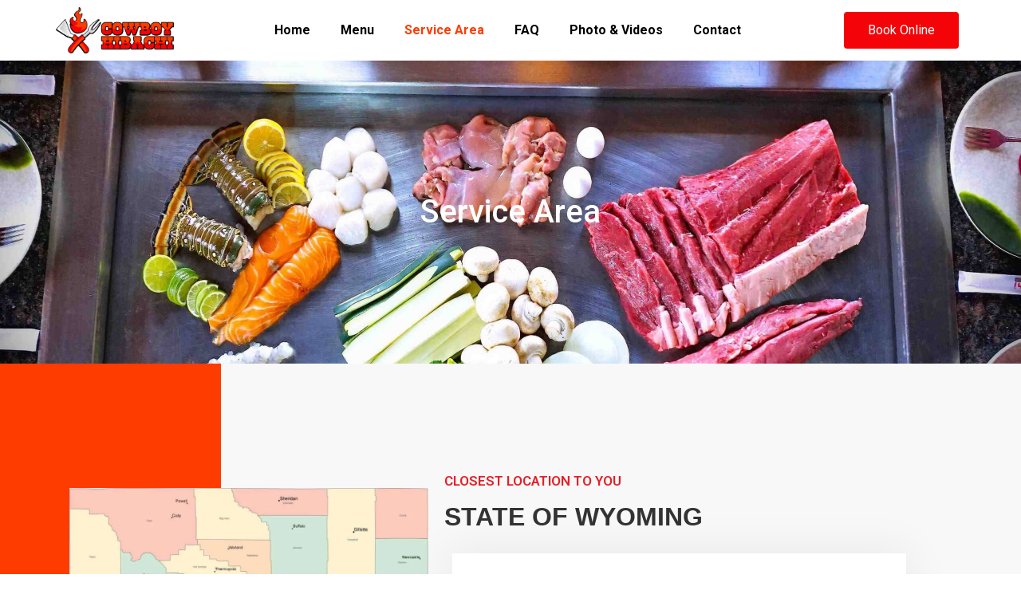

--- FILE ---
content_type: text/css; charset=UTF-8
request_url: https://cowboyhibachi.com/wp-content/uploads/elementor/css/post-15.css?ver=1736114269
body_size: 1723
content:
.elementor-15 .elementor-element.elementor-element-4bd06da:not(.elementor-motion-effects-element-type-background), .elementor-15 .elementor-element.elementor-element-4bd06da > .elementor-motion-effects-container > .elementor-motion-effects-layer{background-image:url("https://cowboyhibachi.com/wp-content/uploads/2023/11/9234258b-b9ab-4dca-92e8-6cc11f3cad57-1-scaled.jpeg");background-position:center center;background-repeat:no-repeat;background-size:cover;}.elementor-15 .elementor-element.elementor-element-4bd06da > .elementor-background-overlay{background-color:#000000;opacity:0.5;transition:background 0.3s, border-radius 0.3s, opacity 0.3s;}.elementor-15 .elementor-element.elementor-element-4bd06da > .elementor-container{min-height:300px;}.elementor-15 .elementor-element.elementor-element-4bd06da.ob-is-breaking-bad > .elementor-container > .elementor-row, .elementor-15 .elementor-element.elementor-element-4bd06da.ob-is-breaking-bad > .elementor-container{justify-content:flex-start !important;flex-direction:row;}.elementor-15 .elementor-element.elementor-element-4bd06da.ob-is-breaking-bad.ob-bb-inner > .elementor-container > .elementor-row, .elementor-15 .elementor-element.elementor-element-4bd06da.ob-is-breaking-bad.ob-bb-inner > .elementor-container{justify-content:flex-start !important;flex-direction:row;}.elementor-15 .elementor-element.elementor-element-4bd06da.ob-is-breaking-bad.ob-is-glider > .elementor-container.swiper-vertical > .elementor-row, .elementor-15 .elementor-element.elementor-element-4bd06da.ob-is-breaking-bad.ob-is-glider > .elementor-container.swiper-vertical{flex-direction:column;}.elementor-15 .elementor-element.elementor-element-4bd06da.ob-is-breaking-bad.ob-is-glider.ob-bb-inner > .elementor-container.swiper-vertical > .elementor-row, .elementor-15 .elementor-element.elementor-element-4bd06da.ob-is-breaking-bad.ob-is-glider.ob-bb-inner > .elementor-container.swiper-vertical{flex-direction:column;}.elementor-15 .elementor-element.elementor-element-4bd06da.ob-is-breaking-bad.ob-bb-inner{width:100%;flex:unset;align-self:inherit;}.elementor-15 .elementor-element.elementor-element-4bd06da{transition:background 0.3s, border 0.3s, border-radius 0.3s, box-shadow 0.3s;margin-top:0px;margin-bottom:0px;padding:40px 15px 40px 15px;}.elementor-15 .elementor-element.elementor-element-eace71d.elementor-column{align-self:inherit;cursor:default;}.elementor-15 .elementor-element.elementor-element-eace71d > .elementor-element-populated{transition:background 0.3s, border 0.3s, border-radius 0.3s, box-shadow 0.3s;padding:0px 0px 0px 0px;}.elementor-15 .elementor-element.elementor-element-eace71d > .elementor-element-populated > .elementor-background-overlay{transition:background 0.3s, border-radius 0.3s, opacity 0.3s;}.elementor-15 .elementor-element.elementor-element-f3a5f4a.ob-harakiri{writing-mode:inherit;}.elementor-15 .elementor-element.elementor-element-f3a5f4a.ob-harakiri .elementor-heading-title{writing-mode:inherit;transform:rotate(0deg);}.elementor-15 .elementor-element.elementor-element-f3a5f4a.ob-harakiri .elementor-widget-container > div{writing-mode:inherit;transform:rotate(0deg);}.elementor-15 .elementor-element.elementor-element-f3a5f4a{text-align:center;}.elementor-15 .elementor-element.elementor-element-f3a5f4a .elementor-heading-title{color:#FFFFFF;}.elementor-15 .elementor-element.elementor-element-f3a5f4a .elementor-widget-container{text-indent:0px;mix-blend-mode:inherit;}.elementor-15 .elementor-element.elementor-element-bedfb96 > .elementor-container > .elementor-column > .elementor-widget-wrap{align-content:center;align-items:center;}.elementor-15 .elementor-element.elementor-element-bedfb96:not(.elementor-motion-effects-element-type-background), .elementor-15 .elementor-element.elementor-element-bedfb96 > .elementor-motion-effects-container > .elementor-motion-effects-layer{background-color:#F8F8F8;}.elementor-15 .elementor-element.elementor-element-bedfb96.ob-is-breaking-bad > .elementor-container > .elementor-row, .elementor-15 .elementor-element.elementor-element-bedfb96.ob-is-breaking-bad > .elementor-container{justify-content:flex-start !important;flex-direction:row;}.elementor-15 .elementor-element.elementor-element-bedfb96.ob-is-breaking-bad.ob-bb-inner > .elementor-container > .elementor-row, .elementor-15 .elementor-element.elementor-element-bedfb96.ob-is-breaking-bad.ob-bb-inner > .elementor-container{justify-content:flex-start !important;flex-direction:row;}.elementor-15 .elementor-element.elementor-element-bedfb96.ob-is-breaking-bad.ob-is-glider > .elementor-container.swiper-vertical > .elementor-row, .elementor-15 .elementor-element.elementor-element-bedfb96.ob-is-breaking-bad.ob-is-glider > .elementor-container.swiper-vertical{flex-direction:column;}.elementor-15 .elementor-element.elementor-element-bedfb96.ob-is-breaking-bad.ob-is-glider.ob-bb-inner > .elementor-container.swiper-vertical > .elementor-row, .elementor-15 .elementor-element.elementor-element-bedfb96.ob-is-breaking-bad.ob-is-glider.ob-bb-inner > .elementor-container.swiper-vertical{flex-direction:column;}.elementor-15 .elementor-element.elementor-element-bedfb96.ob-is-breaking-bad.ob-bb-inner{width:100%;flex:unset;align-self:inherit;}.elementor-15 .elementor-element.elementor-element-bedfb96{transition:background 0.3s, border 0.3s, border-radius 0.3s, box-shadow 0.3s;padding:0px 120px 0px 0px;}.elementor-15 .elementor-element.elementor-element-bedfb96 > .elementor-background-overlay{transition:background 0.3s, border-radius 0.3s, opacity 0.3s;}.elementor-15 .elementor-element.elementor-element-a41fe0b:not(.elementor-motion-effects-element-type-background) > .elementor-widget-wrap, .elementor-15 .elementor-element.elementor-element-a41fe0b > .elementor-widget-wrap > .elementor-motion-effects-container > .elementor-motion-effects-layer{background-color:var( --e-global-color-ac672c0 );}.elementor-15 .elementor-element.elementor-element-a41fe0b.elementor-column{align-self:inherit;cursor:default;}.elementor-15 .elementor-element.elementor-element-a41fe0b > .elementor-element-populated{transition:background 0.3s, border 0.3s, border-radius 0.3s, box-shadow 0.3s;margin:0px 0px 0px 0px;--e-column-margin-right:0px;--e-column-margin-left:0px;}.elementor-15 .elementor-element.elementor-element-a41fe0b > .elementor-element-populated > .elementor-background-overlay{transition:background 0.3s, border-radius 0.3s, opacity 0.3s;}.elementor-15 .elementor-element.elementor-element-04a36a3{--spacer-size:600px;}.elementor-15 .elementor-element.elementor-element-ea50489.elementor-column{align-self:inherit;cursor:default;}.elementor-15 .elementor-element.elementor-element-ea50489 > .elementor-element-populated{margin:0px 0px 0px 0px;--e-column-margin-right:0px;--e-column-margin-left:0px;}.elementor-15 .elementor-element.elementor-element-ba61641 > .elementor-widget-container{margin:0px 0px 0px -200px;}.elementor-15 .elementor-element.elementor-element-ba61641 img{width:400%;}.elementor-bc-flex-widget .elementor-15 .elementor-element.elementor-element-6899ba4.elementor-column .elementor-widget-wrap{align-items:center;}.elementor-15 .elementor-element.elementor-element-6899ba4.elementor-column.elementor-element[data-element_type="column"] > .elementor-widget-wrap.elementor-element-populated{align-content:center;align-items:center;}.elementor-15 .elementor-element.elementor-element-6899ba4.elementor-column{align-self:inherit;cursor:default;}.elementor-15 .elementor-element.elementor-element-78bbf8c.ob-harakiri{writing-mode:inherit;}.elementor-15 .elementor-element.elementor-element-78bbf8c.ob-harakiri .elementor-heading-title{writing-mode:inherit;transform:rotate(0deg);}.elementor-15 .elementor-element.elementor-element-78bbf8c.ob-harakiri .elementor-widget-container > div{writing-mode:inherit;transform:rotate(0deg);}.elementor-15 .elementor-element.elementor-element-78bbf8c > .elementor-widget-container{margin:0px 0px 0px 0px;}.elementor-15 .elementor-element.elementor-element-78bbf8c .elementor-heading-title{font-size:17px;font-weight:600;text-transform:uppercase;color:#E71E26;}.elementor-15 .elementor-element.elementor-element-78bbf8c .elementor-widget-container{text-indent:0px;mix-blend-mode:inherit;}.elementor-15 .elementor-element.elementor-element-3ef5584.ob-harakiri{writing-mode:inherit;}.elementor-15 .elementor-element.elementor-element-3ef5584.ob-harakiri .elementor-heading-title{writing-mode:inherit;transform:rotate(0deg);}.elementor-15 .elementor-element.elementor-element-3ef5584.ob-harakiri .elementor-widget-container > div{writing-mode:inherit;transform:rotate(0deg);}.elementor-15 .elementor-element.elementor-element-3ef5584 .elementor-heading-title{font-family:"Helvetica", Sans-serif;font-weight:700;text-transform:uppercase;}.elementor-15 .elementor-element.elementor-element-3ef5584 .elementor-widget-container{text-indent:0px;mix-blend-mode:inherit;}.elementor-15 .elementor-element.elementor-element-e208b14.ob-is-breaking-bad > .elementor-container > .elementor-row, .elementor-15 .elementor-element.elementor-element-e208b14.ob-is-breaking-bad > .elementor-container{justify-content:flex-start !important;flex-direction:row;}.elementor-15 .elementor-element.elementor-element-e208b14.ob-is-breaking-bad.ob-bb-inner > .elementor-container > .elementor-row, .elementor-15 .elementor-element.elementor-element-e208b14.ob-is-breaking-bad.ob-bb-inner > .elementor-container{justify-content:flex-start !important;flex-direction:row;}.elementor-15 .elementor-element.elementor-element-e208b14.ob-is-breaking-bad.ob-is-glider > .elementor-container.swiper-vertical > .elementor-row, .elementor-15 .elementor-element.elementor-element-e208b14.ob-is-breaking-bad.ob-is-glider > .elementor-container.swiper-vertical{flex-direction:column;}.elementor-15 .elementor-element.elementor-element-e208b14.ob-is-breaking-bad.ob-is-glider.ob-bb-inner > .elementor-container.swiper-vertical > .elementor-row, .elementor-15 .elementor-element.elementor-element-e208b14.ob-is-breaking-bad.ob-is-glider.ob-bb-inner > .elementor-container.swiper-vertical{flex-direction:column;}.elementor-15 .elementor-element.elementor-element-e208b14.ob-is-breaking-bad.ob-bb-inner{width:100%;flex:unset;align-self:inherit;}.elementor-15 .elementor-element.elementor-element-6da8556.elementor-column{align-self:inherit;cursor:default;}.elementor-15 .elementor-element.elementor-element-6e4bb1c > .elementor-widget-container{background-color:#ffffff;padding:25px 25px 15px 25px;border-style:solid;border-width:1px 1px 1px 1px;border-color:#ffffff;box-shadow:0px 0px 55px 5px rgba(0,0,0,0.06);}.elementor-15 .elementor-element.elementor-element-6e4bb1c:hover .elementor-widget-container{border-style:solid;border-width:1px 1px 1px 1px;border-color:var( --e-global-color-287156b );box-shadow:0px 0px 55px 0px rgba(0,0,0,0.19);}.elementor-15 .elementor-element.elementor-element-6e4bb1c:hover > .elementor-widget-container{border-radius:0px 0px 0px 0px;}.elementor-15 .elementor-element.elementor-element-6e4bb1c .elementor-icon-box-wrapper{text-align:left;}.elementor-15 .elementor-element.elementor-element-6e4bb1c{--icon-box-icon-margin:15px;}.elementor-15 .elementor-element.elementor-element-6e4bb1c .elementor-icon-box-title{margin-bottom:10px;color:#000000;}.elementor-15 .elementor-element.elementor-element-6e4bb1c.elementor-view-stacked .elementor-icon{background-color:var( --e-global-color-287156b );}.elementor-15 .elementor-element.elementor-element-6e4bb1c.elementor-view-framed .elementor-icon, .elementor-15 .elementor-element.elementor-element-6e4bb1c.elementor-view-default .elementor-icon{fill:var( --e-global-color-287156b );color:var( --e-global-color-287156b );border-color:var( --e-global-color-287156b );}.elementor-15 .elementor-element.elementor-element-6e4bb1c.elementor-view-stacked .elementor-icon:hover{background-color:rgba(0,206,27,0);}.elementor-15 .elementor-element.elementor-element-6e4bb1c.elementor-view-framed .elementor-icon:hover, .elementor-15 .elementor-element.elementor-element-6e4bb1c.elementor-view-default .elementor-icon:hover{fill:rgba(0,206,27,0);color:rgba(0,206,27,0);border-color:rgba(0,206,27,0);}.elementor-15 .elementor-element.elementor-element-6e4bb1c .elementor-icon{font-size:20px;}.elementor-15 .elementor-element.elementor-element-6e4bb1c .elementor-icon-box-img{overflow:hidden;}.elementor-15 .elementor-element.elementor-element-6e4bb1c .elementor-icon-box-title, .elementor-15 .elementor-element.elementor-element-6e4bb1c .elementor-icon-box-title a{font-size:18px;}.elementor-15 .elementor-element.elementor-element-6e4bb1c .elementor-icon-box-description{font-size:16px;font-weight:300;line-height:1.7em;}.elementor-15 .elementor-element.elementor-element-f635a09 .elementor-icon-list-icon i{transition:color 0.3s;}.elementor-15 .elementor-element.elementor-element-f635a09 .elementor-icon-list-icon svg{transition:fill 0.3s;}.elementor-15 .elementor-element.elementor-element-f635a09{--e-icon-list-icon-size:14px;--icon-vertical-offset:0px;}.elementor-15 .elementor-element.elementor-element-f635a09 .elementor-icon-list-text{transition:color 0.3s;}.elementor-15 .elementor-element.elementor-element-2c6d909 .elementor-button{background-color:var( --e-global-color-287156b );}.elementor-15 .elementor-element.elementor-element-7a4edf7 > .elementor-container > .elementor-column > .elementor-widget-wrap{align-content:center;align-items:center;}.elementor-15 .elementor-element.elementor-element-7a4edf7:not(.elementor-motion-effects-element-type-background), .elementor-15 .elementor-element.elementor-element-7a4edf7 > .elementor-motion-effects-container > .elementor-motion-effects-layer{background-color:#F8F8F8;}.elementor-15 .elementor-element.elementor-element-7a4edf7.ob-is-breaking-bad > .elementor-container > .elementor-row, .elementor-15 .elementor-element.elementor-element-7a4edf7.ob-is-breaking-bad > .elementor-container{justify-content:flex-start !important;flex-direction:row;}.elementor-15 .elementor-element.elementor-element-7a4edf7.ob-is-breaking-bad.ob-bb-inner > .elementor-container > .elementor-row, .elementor-15 .elementor-element.elementor-element-7a4edf7.ob-is-breaking-bad.ob-bb-inner > .elementor-container{justify-content:flex-start !important;flex-direction:row;}.elementor-15 .elementor-element.elementor-element-7a4edf7.ob-is-breaking-bad.ob-is-glider > .elementor-container.swiper-vertical > .elementor-row, .elementor-15 .elementor-element.elementor-element-7a4edf7.ob-is-breaking-bad.ob-is-glider > .elementor-container.swiper-vertical{flex-direction:column;}.elementor-15 .elementor-element.elementor-element-7a4edf7.ob-is-breaking-bad.ob-is-glider.ob-bb-inner > .elementor-container.swiper-vertical > .elementor-row, .elementor-15 .elementor-element.elementor-element-7a4edf7.ob-is-breaking-bad.ob-is-glider.ob-bb-inner > .elementor-container.swiper-vertical{flex-direction:column;}.elementor-15 .elementor-element.elementor-element-7a4edf7.ob-is-breaking-bad.ob-bb-inner{width:100%;flex:unset;align-self:inherit;}.elementor-15 .elementor-element.elementor-element-7a4edf7{transition:background 0.3s, border 0.3s, border-radius 0.3s, box-shadow 0.3s;padding:0px 120px 0px 0px;}.elementor-15 .elementor-element.elementor-element-7a4edf7 > .elementor-background-overlay{transition:background 0.3s, border-radius 0.3s, opacity 0.3s;}.elementor-15 .elementor-element.elementor-element-df53f16:not(.elementor-motion-effects-element-type-background) > .elementor-widget-wrap, .elementor-15 .elementor-element.elementor-element-df53f16 > .elementor-widget-wrap > .elementor-motion-effects-container > .elementor-motion-effects-layer{background-color:var( --e-global-color-ac672c0 );}.elementor-15 .elementor-element.elementor-element-df53f16.elementor-column{align-self:inherit;cursor:default;}.elementor-15 .elementor-element.elementor-element-df53f16 > .elementor-element-populated{transition:background 0.3s, border 0.3s, border-radius 0.3s, box-shadow 0.3s;margin:0px 0px 0px 0px;--e-column-margin-right:0px;--e-column-margin-left:0px;}.elementor-15 .elementor-element.elementor-element-df53f16 > .elementor-element-populated > .elementor-background-overlay{transition:background 0.3s, border-radius 0.3s, opacity 0.3s;}.elementor-15 .elementor-element.elementor-element-7d8213b{--spacer-size:600px;}.elementor-15 .elementor-element.elementor-element-cfed38d.elementor-column{align-self:inherit;cursor:default;}.elementor-15 .elementor-element.elementor-element-cfed38d > .elementor-element-populated{margin:0px 0px 0px 0px;--e-column-margin-right:0px;--e-column-margin-left:0px;}.elementor-15 .elementor-element.elementor-element-aecded9 > .elementor-widget-container{margin:0px 0px 0px -200px;}.elementor-15 .elementor-element.elementor-element-aecded9 img{width:400%;}.elementor-bc-flex-widget .elementor-15 .elementor-element.elementor-element-5f5c4c9.elementor-column .elementor-widget-wrap{align-items:center;}.elementor-15 .elementor-element.elementor-element-5f5c4c9.elementor-column.elementor-element[data-element_type="column"] > .elementor-widget-wrap.elementor-element-populated{align-content:center;align-items:center;}.elementor-15 .elementor-element.elementor-element-5f5c4c9.elementor-column{align-self:inherit;cursor:default;}.elementor-15 .elementor-element.elementor-element-f91706f.ob-harakiri{writing-mode:inherit;}.elementor-15 .elementor-element.elementor-element-f91706f.ob-harakiri .elementor-heading-title{writing-mode:inherit;transform:rotate(0deg);}.elementor-15 .elementor-element.elementor-element-f91706f.ob-harakiri .elementor-widget-container > div{writing-mode:inherit;transform:rotate(0deg);}.elementor-15 .elementor-element.elementor-element-f91706f > .elementor-widget-container{margin:0px 0px 0px 0px;}.elementor-15 .elementor-element.elementor-element-f91706f .elementor-heading-title{font-size:17px;font-weight:600;text-transform:uppercase;color:#E71E26;}.elementor-15 .elementor-element.elementor-element-f91706f .elementor-widget-container{text-indent:0px;mix-blend-mode:inherit;}.elementor-15 .elementor-element.elementor-element-983e127.ob-harakiri{writing-mode:inherit;}.elementor-15 .elementor-element.elementor-element-983e127.ob-harakiri .elementor-heading-title{writing-mode:inherit;transform:rotate(0deg);}.elementor-15 .elementor-element.elementor-element-983e127.ob-harakiri .elementor-widget-container > div{writing-mode:inherit;transform:rotate(0deg);}.elementor-15 .elementor-element.elementor-element-983e127 .elementor-heading-title{font-family:"Helvetica", Sans-serif;font-weight:700;text-transform:uppercase;}.elementor-15 .elementor-element.elementor-element-983e127 .elementor-widget-container{text-indent:0px;mix-blend-mode:inherit;}.elementor-15 .elementor-element.elementor-element-06b282c.ob-is-breaking-bad > .elementor-container > .elementor-row, .elementor-15 .elementor-element.elementor-element-06b282c.ob-is-breaking-bad > .elementor-container{justify-content:flex-start !important;flex-direction:row;}.elementor-15 .elementor-element.elementor-element-06b282c.ob-is-breaking-bad.ob-bb-inner > .elementor-container > .elementor-row, .elementor-15 .elementor-element.elementor-element-06b282c.ob-is-breaking-bad.ob-bb-inner > .elementor-container{justify-content:flex-start !important;flex-direction:row;}.elementor-15 .elementor-element.elementor-element-06b282c.ob-is-breaking-bad.ob-is-glider > .elementor-container.swiper-vertical > .elementor-row, .elementor-15 .elementor-element.elementor-element-06b282c.ob-is-breaking-bad.ob-is-glider > .elementor-container.swiper-vertical{flex-direction:column;}.elementor-15 .elementor-element.elementor-element-06b282c.ob-is-breaking-bad.ob-is-glider.ob-bb-inner > .elementor-container.swiper-vertical > .elementor-row, .elementor-15 .elementor-element.elementor-element-06b282c.ob-is-breaking-bad.ob-is-glider.ob-bb-inner > .elementor-container.swiper-vertical{flex-direction:column;}.elementor-15 .elementor-element.elementor-element-06b282c.ob-is-breaking-bad.ob-bb-inner{width:100%;flex:unset;align-self:inherit;}.elementor-15 .elementor-element.elementor-element-32f35f5.elementor-column{align-self:inherit;cursor:default;}.elementor-15 .elementor-element.elementor-element-44b5e4e > .elementor-widget-container{background-color:#ffffff;padding:25px 25px 15px 25px;border-style:solid;border-width:1px 1px 1px 1px;border-color:#ffffff;box-shadow:0px 0px 55px 5px rgba(0,0,0,0.06);}.elementor-15 .elementor-element.elementor-element-44b5e4e:hover .elementor-widget-container{border-style:solid;border-width:1px 1px 1px 1px;border-color:var( --e-global-color-287156b );box-shadow:0px 0px 55px 0px rgba(0,0,0,0.19);}.elementor-15 .elementor-element.elementor-element-44b5e4e:hover > .elementor-widget-container{border-radius:0px 0px 0px 0px;}.elementor-15 .elementor-element.elementor-element-44b5e4e .elementor-icon-box-wrapper{text-align:left;}.elementor-15 .elementor-element.elementor-element-44b5e4e{--icon-box-icon-margin:15px;}.elementor-15 .elementor-element.elementor-element-44b5e4e .elementor-icon-box-title{margin-bottom:10px;color:#000000;}.elementor-15 .elementor-element.elementor-element-44b5e4e.elementor-view-stacked .elementor-icon{background-color:var( --e-global-color-287156b );}.elementor-15 .elementor-element.elementor-element-44b5e4e.elementor-view-framed .elementor-icon, .elementor-15 .elementor-element.elementor-element-44b5e4e.elementor-view-default .elementor-icon{fill:var( --e-global-color-287156b );color:var( --e-global-color-287156b );border-color:var( --e-global-color-287156b );}.elementor-15 .elementor-element.elementor-element-44b5e4e.elementor-view-stacked .elementor-icon:hover{background-color:rgba(0,206,27,0);}.elementor-15 .elementor-element.elementor-element-44b5e4e.elementor-view-framed .elementor-icon:hover, .elementor-15 .elementor-element.elementor-element-44b5e4e.elementor-view-default .elementor-icon:hover{fill:rgba(0,206,27,0);color:rgba(0,206,27,0);border-color:rgba(0,206,27,0);}.elementor-15 .elementor-element.elementor-element-44b5e4e .elementor-icon{font-size:20px;}.elementor-15 .elementor-element.elementor-element-44b5e4e .elementor-icon-box-img{overflow:hidden;}.elementor-15 .elementor-element.elementor-element-44b5e4e .elementor-icon-box-title, .elementor-15 .elementor-element.elementor-element-44b5e4e .elementor-icon-box-title a{font-size:18px;}.elementor-15 .elementor-element.elementor-element-44b5e4e .elementor-icon-box-description{font-size:16px;font-weight:300;line-height:1.7em;}.elementor-15 .elementor-element.elementor-element-e9e57d3 > .elementor-widget-container{background-color:#ffffff;padding:25px 25px 15px 25px;border-style:solid;border-width:1px 1px 1px 1px;border-color:#ffffff;box-shadow:0px 0px 55px 5px rgba(0,0,0,0.06);}.elementor-15 .elementor-element.elementor-element-e9e57d3:hover .elementor-widget-container{border-style:solid;border-width:1px 1px 1px 1px;border-color:var( --e-global-color-287156b );box-shadow:0px 0px 55px 0px rgba(0,0,0,0.19);}.elementor-15 .elementor-element.elementor-element-e9e57d3:hover > .elementor-widget-container{border-radius:0px 0px 0px 0px;}.elementor-15 .elementor-element.elementor-element-e9e57d3 .elementor-icon-box-wrapper{text-align:left;}.elementor-15 .elementor-element.elementor-element-e9e57d3{--icon-box-icon-margin:15px;}.elementor-15 .elementor-element.elementor-element-e9e57d3 .elementor-icon-box-title{margin-bottom:10px;color:#000000;}.elementor-15 .elementor-element.elementor-element-e9e57d3.elementor-view-stacked .elementor-icon{background-color:var( --e-global-color-287156b );}.elementor-15 .elementor-element.elementor-element-e9e57d3.elementor-view-framed .elementor-icon, .elementor-15 .elementor-element.elementor-element-e9e57d3.elementor-view-default .elementor-icon{fill:var( --e-global-color-287156b );color:var( --e-global-color-287156b );border-color:var( --e-global-color-287156b );}.elementor-15 .elementor-element.elementor-element-e9e57d3.elementor-view-stacked .elementor-icon:hover{background-color:rgba(0,206,27,0);}.elementor-15 .elementor-element.elementor-element-e9e57d3.elementor-view-framed .elementor-icon:hover, .elementor-15 .elementor-element.elementor-element-e9e57d3.elementor-view-default .elementor-icon:hover{fill:rgba(0,206,27,0);color:rgba(0,206,27,0);border-color:rgba(0,206,27,0);}.elementor-15 .elementor-element.elementor-element-e9e57d3 .elementor-icon{font-size:20px;}.elementor-15 .elementor-element.elementor-element-e9e57d3 .elementor-icon-box-img{overflow:hidden;}.elementor-15 .elementor-element.elementor-element-e9e57d3 .elementor-icon-box-title, .elementor-15 .elementor-element.elementor-element-e9e57d3 .elementor-icon-box-title a{font-size:18px;}.elementor-15 .elementor-element.elementor-element-e9e57d3 .elementor-icon-box-description{font-size:16px;font-weight:300;line-height:1.7em;}.elementor-15 .elementor-element.elementor-element-39f5ed2 .elementor-icon-list-icon i{transition:color 0.3s;}.elementor-15 .elementor-element.elementor-element-39f5ed2 .elementor-icon-list-icon svg{transition:fill 0.3s;}.elementor-15 .elementor-element.elementor-element-39f5ed2{--e-icon-list-icon-size:14px;--icon-vertical-offset:0px;}.elementor-15 .elementor-element.elementor-element-39f5ed2 .elementor-icon-list-text{transition:color 0.3s;}.elementor-15 .elementor-element.elementor-element-e3f8de6 .elementor-button{background-color:var( --e-global-color-287156b );}html, body{overflow-x:auto;}:root{--page-title-display:none;}@media(min-width:768px){.elementor-15 .elementor-element.elementor-element-a41fe0b{width:23.888%;}.elementor-15 .elementor-element.elementor-element-ea50489{width:23.252%;}.elementor-15 .elementor-element.elementor-element-6899ba4{width:52.526%;}.elementor-15 .elementor-element.elementor-element-df53f16{width:23.888%;}.elementor-15 .elementor-element.elementor-element-cfed38d{width:23.252%;}.elementor-15 .elementor-element.elementor-element-5f5c4c9{width:52.526%;}}@media(max-width:1024px){.elementor-15 .elementor-element.elementor-element-4bd06da > .elementor-container{min-height:250px;}.elementor-15 .elementor-element.elementor-element-4bd06da{margin-top:-176px;margin-bottom:-55px;padding:176px 15px 55px 15px;}.elementor-15 .elementor-element.elementor-element-6e4bb1c .elementor-icon-box-title, .elementor-15 .elementor-element.elementor-element-6e4bb1c .elementor-icon-box-title a{font-size:25px;}.elementor-15 .elementor-element.elementor-element-6e4bb1c .elementor-icon-box-description{font-size:14px;}.elementor-15 .elementor-element.elementor-element-44b5e4e .elementor-icon-box-title, .elementor-15 .elementor-element.elementor-element-44b5e4e .elementor-icon-box-title a{font-size:25px;}.elementor-15 .elementor-element.elementor-element-44b5e4e .elementor-icon-box-description{font-size:14px;}.elementor-15 .elementor-element.elementor-element-e9e57d3 .elementor-icon-box-title, .elementor-15 .elementor-element.elementor-element-e9e57d3 .elementor-icon-box-title a{font-size:25px;}.elementor-15 .elementor-element.elementor-element-e9e57d3 .elementor-icon-box-description{font-size:14px;}}@media(max-width:767px){.elementor-15 .elementor-element.elementor-element-4bd06da > .elementor-container{min-height:200px;}.elementor-15 .elementor-element.elementor-element-4bd06da{margin-top:0px;margin-bottom:0px;padding:50px 15px 55px 15px;}.elementor-15 .elementor-element.elementor-element-bedfb96{margin-top:0px;margin-bottom:0px;padding:30px 3px 30px 3px;}.elementor-15 .elementor-element.elementor-element-04a36a3{--spacer-size:75px;}.elementor-15 .elementor-element.elementor-element-3ef5584{text-align:left;}.elementor-15 .elementor-element.elementor-element-3ef5584 .elementor-heading-title{font-size:19px;}.elementor-15 .elementor-element.elementor-element-7a4edf7{margin-top:0px;margin-bottom:0px;padding:30px 3px 30px 3px;}.elementor-15 .elementor-element.elementor-element-7d8213b{--spacer-size:75px;}.elementor-15 .elementor-element.elementor-element-983e127{text-align:left;}.elementor-15 .elementor-element.elementor-element-983e127 .elementor-heading-title{font-size:19px;}}/* Start custom CSS for section, class: .elementor-element-e208b14 */.areaBoxes {
    height: 100px;
    padding: 0px auto !important;
}/* End custom CSS */
/* Start custom CSS for section, class: .elementor-element-06b282c */.areaBoxes {
    height: 100px;
    padding: 0px auto !important;
}/* End custom CSS */

--- FILE ---
content_type: text/css; charset=UTF-8
request_url: https://cowboyhibachi.com/wp-content/uploads/elementor/css/post-32.css?ver=1736114266
body_size: 911
content:
.elementor-32 .elementor-element.elementor-element-650c17f0 > .elementor-container > .elementor-column > .elementor-widget-wrap{align-content:center;align-items:center;}.elementor-32 .elementor-element.elementor-element-650c17f0.ob-is-breaking-bad > .elementor-container > .elementor-row, .elementor-32 .elementor-element.elementor-element-650c17f0.ob-is-breaking-bad > .elementor-container{justify-content:flex-start !important;flex-direction:row;}.elementor-32 .elementor-element.elementor-element-650c17f0.ob-is-breaking-bad.ob-bb-inner > .elementor-container > .elementor-row, .elementor-32 .elementor-element.elementor-element-650c17f0.ob-is-breaking-bad.ob-bb-inner > .elementor-container{justify-content:flex-start !important;flex-direction:row;}.elementor-32 .elementor-element.elementor-element-650c17f0.ob-is-breaking-bad.ob-is-glider > .elementor-container.swiper-vertical > .elementor-row, .elementor-32 .elementor-element.elementor-element-650c17f0.ob-is-breaking-bad.ob-is-glider > .elementor-container.swiper-vertical{flex-direction:column;}.elementor-32 .elementor-element.elementor-element-650c17f0.ob-is-breaking-bad.ob-is-glider.ob-bb-inner > .elementor-container.swiper-vertical > .elementor-row, .elementor-32 .elementor-element.elementor-element-650c17f0.ob-is-breaking-bad.ob-is-glider.ob-bb-inner > .elementor-container.swiper-vertical{flex-direction:column;}.elementor-32 .elementor-element.elementor-element-650c17f0.ob-is-breaking-bad.ob-bb-inner{width:100%;flex:unset;align-self:inherit;}.elementor-32 .elementor-element.elementor-element-650c17f0{box-shadow:0px 1px 30px 0px rgba(0, 0, 0, 0.1);}.elementor-32 .elementor-element.elementor-element-3494488b.elementor-column{align-self:inherit;cursor:default;}.elementor-32 .elementor-element.elementor-element-57b96844{text-align:left;}.elementor-32 .elementor-element.elementor-element-57b96844 img{width:65%;}.elementor-32 .elementor-element.elementor-element-765643dd.elementor-column{align-self:inherit;cursor:default;}.elementor-32 .elementor-element.elementor-element-2facbdbd .elementor-menu-toggle{margin:0 auto;}.elementor-32 .elementor-element.elementor-element-2facbdbd .elementor-nav-menu .elementor-item{font-family:"Roboto", Sans-serif;font-weight:700;}.elementor-32 .elementor-element.elementor-element-2facbdbd .elementor-nav-menu--main .elementor-item{color:#000000;fill:#000000;padding-left:0px;padding-right:0px;padding-top:28px;padding-bottom:28px;}.elementor-32 .elementor-element.elementor-element-2facbdbd .elementor-nav-menu--main .elementor-item:hover,
					.elementor-32 .elementor-element.elementor-element-2facbdbd .elementor-nav-menu--main .elementor-item.elementor-item-active,
					.elementor-32 .elementor-element.elementor-element-2facbdbd .elementor-nav-menu--main .elementor-item.highlighted,
					.elementor-32 .elementor-element.elementor-element-2facbdbd .elementor-nav-menu--main .elementor-item:focus{color:#F40408;fill:#F40408;}.elementor-32 .elementor-element.elementor-element-2facbdbd .elementor-nav-menu--main .elementor-item.elementor-item-active{color:#FF3C00;}.elementor-32 .elementor-element.elementor-element-2facbdbd{--e-nav-menu-horizontal-menu-item-margin:calc( 38px / 2 );}.elementor-32 .elementor-element.elementor-element-2facbdbd .elementor-nav-menu--main:not(.elementor-nav-menu--layout-horizontal) .elementor-nav-menu > li:not(:last-child){margin-bottom:38px;}.elementor-32 .elementor-element.elementor-element-2facbdbd .elementor-nav-menu--dropdown a, .elementor-32 .elementor-element.elementor-element-2facbdbd .elementor-menu-toggle{color:#FF575A;}.elementor-32 .elementor-element.elementor-element-2facbdbd .elementor-nav-menu--dropdown{background-color:#FFFFFF;border-radius:0px 0px 5px 5px;}.elementor-32 .elementor-element.elementor-element-2facbdbd .elementor-nav-menu--dropdown a:hover,
					.elementor-32 .elementor-element.elementor-element-2facbdbd .elementor-nav-menu--dropdown a.elementor-item-active,
					.elementor-32 .elementor-element.elementor-element-2facbdbd .elementor-nav-menu--dropdown a.highlighted,
					.elementor-32 .elementor-element.elementor-element-2facbdbd .elementor-menu-toggle:hover{color:#FFFFFF;}.elementor-32 .elementor-element.elementor-element-2facbdbd .elementor-nav-menu--dropdown a:hover,
					.elementor-32 .elementor-element.elementor-element-2facbdbd .elementor-nav-menu--dropdown a.elementor-item-active,
					.elementor-32 .elementor-element.elementor-element-2facbdbd .elementor-nav-menu--dropdown a.highlighted{background-color:#FF575A;}.elementor-32 .elementor-element.elementor-element-2facbdbd .elementor-nav-menu--dropdown .elementor-item, .elementor-32 .elementor-element.elementor-element-2facbdbd .elementor-nav-menu--dropdown  .elementor-sub-item{font-family:"Roboto", Sans-serif;font-size:16px;font-weight:700;}.elementor-32 .elementor-element.elementor-element-2facbdbd .elementor-nav-menu--dropdown li:first-child a{border-top-left-radius:0px;border-top-right-radius:0px;}.elementor-32 .elementor-element.elementor-element-2facbdbd .elementor-nav-menu--dropdown li:last-child a{border-bottom-right-radius:5px;border-bottom-left-radius:5px;}.elementor-32 .elementor-element.elementor-element-2facbdbd .elementor-nav-menu--main .elementor-nav-menu--dropdown, .elementor-32 .elementor-element.elementor-element-2facbdbd .elementor-nav-menu__container.elementor-nav-menu--dropdown{box-shadow:0px 0px 20px 0px rgba(0, 0, 0, 0.1);}.elementor-32 .elementor-element.elementor-element-2facbdbd div.elementor-menu-toggle{color:#FF575A;}.elementor-32 .elementor-element.elementor-element-2facbdbd div.elementor-menu-toggle svg{fill:#FF575A;}.elementor-32 .elementor-element.elementor-element-2facbdbd div.elementor-menu-toggle:hover{color:#F23639;}.elementor-32 .elementor-element.elementor-element-2facbdbd div.elementor-menu-toggle:hover svg{fill:#F23639;}.elementor-32 .elementor-element.elementor-element-7429121c.elementor-column{align-self:inherit;cursor:default;}.elementor-32 .elementor-element.elementor-element-433598bf .elementor-button{background-color:#F40408;}.elementor-32 .elementor-element.elementor-element-433598bf .elementor-button:hover, .elementor-32 .elementor-element.elementor-element-433598bf .elementor-button:focus{background-color:#FF3C00;}.elementor-32 .elementor-element.elementor-element-b9cdcc4 > .elementor-container > .elementor-column > .elementor-widget-wrap{align-content:center;align-items:center;}.elementor-32 .elementor-element.elementor-element-b9cdcc4.ob-is-breaking-bad > .elementor-container > .elementor-row, .elementor-32 .elementor-element.elementor-element-b9cdcc4.ob-is-breaking-bad > .elementor-container{justify-content:flex-start !important;flex-direction:row;}.elementor-32 .elementor-element.elementor-element-b9cdcc4.ob-is-breaking-bad.ob-bb-inner > .elementor-container > .elementor-row, .elementor-32 .elementor-element.elementor-element-b9cdcc4.ob-is-breaking-bad.ob-bb-inner > .elementor-container{justify-content:flex-start !important;flex-direction:row;}.elementor-32 .elementor-element.elementor-element-b9cdcc4.ob-is-breaking-bad.ob-is-glider > .elementor-container.swiper-vertical > .elementor-row, .elementor-32 .elementor-element.elementor-element-b9cdcc4.ob-is-breaking-bad.ob-is-glider > .elementor-container.swiper-vertical{flex-direction:column;}.elementor-32 .elementor-element.elementor-element-b9cdcc4.ob-is-breaking-bad.ob-is-glider.ob-bb-inner > .elementor-container.swiper-vertical > .elementor-row, .elementor-32 .elementor-element.elementor-element-b9cdcc4.ob-is-breaking-bad.ob-is-glider.ob-bb-inner > .elementor-container.swiper-vertical{flex-direction:column;}.elementor-32 .elementor-element.elementor-element-b9cdcc4.ob-is-breaking-bad.ob-bb-inner{width:100%;flex:unset;align-self:inherit;}.elementor-32 .elementor-element.elementor-element-b9cdcc4{box-shadow:0px 1px 30px 0px rgba(0, 0, 0, 0.1);}.elementor-32 .elementor-element.elementor-element-c0f74b6.elementor-column{align-self:inherit;cursor:default;}.elementor-32 .elementor-element.elementor-element-68e280b{text-align:left;}.elementor-32 .elementor-element.elementor-element-68e280b img{width:65%;}.elementor-32 .elementor-element.elementor-element-57831bb.elementor-column{align-self:inherit;cursor:default;}.elementor-32 .elementor-element.elementor-element-46792df .elementor-menu-toggle{margin-left:auto;}.elementor-32 .elementor-element.elementor-element-46792df .elementor-nav-menu .elementor-item{font-family:"Roboto", Sans-serif;font-weight:700;}.elementor-32 .elementor-element.elementor-element-46792df .elementor-nav-menu--main .elementor-item{color:#000000;fill:#000000;padding-left:0px;padding-right:0px;padding-top:28px;padding-bottom:28px;}.elementor-32 .elementor-element.elementor-element-46792df .elementor-nav-menu--main .elementor-item:hover,
					.elementor-32 .elementor-element.elementor-element-46792df .elementor-nav-menu--main .elementor-item.elementor-item-active,
					.elementor-32 .elementor-element.elementor-element-46792df .elementor-nav-menu--main .elementor-item.highlighted,
					.elementor-32 .elementor-element.elementor-element-46792df .elementor-nav-menu--main .elementor-item:focus{color:#F40408;fill:#F40408;}.elementor-32 .elementor-element.elementor-element-46792df .elementor-nav-menu--main .elementor-item.elementor-item-active{color:#FF3C00;}.elementor-32 .elementor-element.elementor-element-46792df{--e-nav-menu-horizontal-menu-item-margin:calc( 38px / 2 );}.elementor-32 .elementor-element.elementor-element-46792df .elementor-nav-menu--main:not(.elementor-nav-menu--layout-horizontal) .elementor-nav-menu > li:not(:last-child){margin-bottom:38px;}.elementor-32 .elementor-element.elementor-element-46792df .elementor-nav-menu--dropdown a, .elementor-32 .elementor-element.elementor-element-46792df .elementor-menu-toggle{color:#FF575A;}.elementor-32 .elementor-element.elementor-element-46792df .elementor-nav-menu--dropdown{background-color:#FFFFFF;border-radius:0px 0px 5px 5px;}.elementor-32 .elementor-element.elementor-element-46792df .elementor-nav-menu--dropdown a:hover,
					.elementor-32 .elementor-element.elementor-element-46792df .elementor-nav-menu--dropdown a.elementor-item-active,
					.elementor-32 .elementor-element.elementor-element-46792df .elementor-nav-menu--dropdown a.highlighted,
					.elementor-32 .elementor-element.elementor-element-46792df .elementor-menu-toggle:hover{color:#FFFFFF;}.elementor-32 .elementor-element.elementor-element-46792df .elementor-nav-menu--dropdown a:hover,
					.elementor-32 .elementor-element.elementor-element-46792df .elementor-nav-menu--dropdown a.elementor-item-active,
					.elementor-32 .elementor-element.elementor-element-46792df .elementor-nav-menu--dropdown a.highlighted{background-color:#FF575A;}.elementor-32 .elementor-element.elementor-element-46792df .elementor-nav-menu--dropdown .elementor-item, .elementor-32 .elementor-element.elementor-element-46792df .elementor-nav-menu--dropdown  .elementor-sub-item{font-family:"Roboto", Sans-serif;font-size:16px;font-weight:700;}.elementor-32 .elementor-element.elementor-element-46792df .elementor-nav-menu--dropdown li:first-child a{border-top-left-radius:0px;border-top-right-radius:0px;}.elementor-32 .elementor-element.elementor-element-46792df .elementor-nav-menu--dropdown li:last-child a{border-bottom-right-radius:5px;border-bottom-left-radius:5px;}.elementor-32 .elementor-element.elementor-element-46792df .elementor-nav-menu--main .elementor-nav-menu--dropdown, .elementor-32 .elementor-element.elementor-element-46792df .elementor-nav-menu__container.elementor-nav-menu--dropdown{box-shadow:0px 0px 20px 0px rgba(0, 0, 0, 0.1);}.elementor-32 .elementor-element.elementor-element-46792df div.elementor-menu-toggle{color:#FF575A;}.elementor-32 .elementor-element.elementor-element-46792df div.elementor-menu-toggle svg{fill:#FF575A;}.elementor-32 .elementor-element.elementor-element-46792df div.elementor-menu-toggle:hover{color:#F23639;}.elementor-32 .elementor-element.elementor-element-46792df div.elementor-menu-toggle:hover svg{fill:#F23639;}.elementor-32 .elementor-element.elementor-element-c6f366f.elementor-column{align-self:inherit;cursor:default;}.elementor-32 .elementor-element.elementor-element-76a6666 .elementor-button{background-color:#F40408;}.elementor-32 .elementor-element.elementor-element-76a6666 .elementor-button:hover, .elementor-32 .elementor-element.elementor-element-76a6666 .elementor-button:focus{background-color:#FF3C00;}@media(max-width:1024px){.elementor-32 .elementor-element.elementor-element-3494488b > .elementor-element-populated{padding:10px 10px 10px 10px;}.elementor-32 .elementor-element.elementor-element-57b96844{text-align:left;}.elementor-32 .elementor-element.elementor-element-57b96844 img{width:30%;}.elementor-32 .elementor-element.elementor-element-2facbdbd .elementor-nav-menu--dropdown a{padding-top:14px;padding-bottom:14px;}.elementor-32 .elementor-element.elementor-element-2facbdbd .elementor-nav-menu--main > .elementor-nav-menu > li > .elementor-nav-menu--dropdown, .elementor-32 .elementor-element.elementor-element-2facbdbd .elementor-nav-menu__container.elementor-nav-menu--dropdown{margin-top:21px !important;}.elementor-32 .elementor-element.elementor-element-c0f74b6 > .elementor-element-populated{padding:10px 10px 10px 10px;}.elementor-32 .elementor-element.elementor-element-68e280b{text-align:left;}.elementor-32 .elementor-element.elementor-element-68e280b img{width:30%;}.elementor-32 .elementor-element.elementor-element-46792df .elementor-nav-menu--dropdown a{padding-top:14px;padding-bottom:14px;}.elementor-32 .elementor-element.elementor-element-46792df .elementor-nav-menu--main > .elementor-nav-menu > li > .elementor-nav-menu--dropdown, .elementor-32 .elementor-element.elementor-element-46792df .elementor-nav-menu__container.elementor-nav-menu--dropdown{margin-top:21px !important;}}@media(min-width:768px){.elementor-32 .elementor-element.elementor-element-3494488b{width:20%;}.elementor-32 .elementor-element.elementor-element-765643dd{width:59.332%;}.elementor-32 .elementor-element.elementor-element-7429121c{width:20%;}.elementor-32 .elementor-element.elementor-element-c0f74b6{width:20%;}.elementor-32 .elementor-element.elementor-element-57831bb{width:59.332%;}.elementor-32 .elementor-element.elementor-element-c6f366f{width:20%;}}@media(max-width:1024px) and (min-width:768px){.elementor-32 .elementor-element.elementor-element-3494488b{width:75%;}.elementor-32 .elementor-element.elementor-element-765643dd{width:10%;}.elementor-32 .elementor-element.elementor-element-7429121c{width:15%;}.elementor-32 .elementor-element.elementor-element-c0f74b6{width:75%;}.elementor-32 .elementor-element.elementor-element-57831bb{width:10%;}.elementor-32 .elementor-element.elementor-element-c6f366f{width:15%;}}@media(max-width:767px){.elementor-32 .elementor-element.elementor-element-3494488b{width:60%;}.elementor-32 .elementor-element.elementor-element-57b96844 img{width:65%;}.elementor-32 .elementor-element.elementor-element-765643dd{width:10%;}.elementor-32 .elementor-element.elementor-element-2facbdbd .elementor-nav-menu--main > .elementor-nav-menu > li > .elementor-nav-menu--dropdown, .elementor-32 .elementor-element.elementor-element-2facbdbd .elementor-nav-menu__container.elementor-nav-menu--dropdown{margin-top:16px !important;}.elementor-32 .elementor-element.elementor-element-7429121c{width:30%;}.elementor-32 .elementor-element.elementor-element-433598bf .elementor-button{padding:10px 20px 10px 20px;}.elementor-32 .elementor-element.elementor-element-c0f74b6{width:50%;}.elementor-32 .elementor-element.elementor-element-68e280b img{width:100%;}.elementor-32 .elementor-element.elementor-element-57831bb{width:50%;}.elementor-32 .elementor-element.elementor-element-46792df > .elementor-widget-container{margin:0px 0px 0px 0px;padding:0px 20px 0px 0px;}.elementor-32 .elementor-element.elementor-element-46792df .elementor-nav-menu--main > .elementor-nav-menu > li > .elementor-nav-menu--dropdown, .elementor-32 .elementor-element.elementor-element-46792df .elementor-nav-menu__container.elementor-nav-menu--dropdown{margin-top:16px !important;}.elementor-32 .elementor-element.elementor-element-c6f366f{width:100%;}.elementor-32 .elementor-element.elementor-element-76a6666 .elementor-button{border-radius:0px 0px 0px 0px;padding:10px 20px 10px 20px;}}

--- FILE ---
content_type: text/css; charset=UTF-8
request_url: https://cowboyhibachi.com/wp-content/uploads/elementor/css/post-229.css?ver=1736114266
body_size: 1305
content:
.elementor-229 .elementor-element.elementor-element-34689cdc:not(.elementor-motion-effects-element-type-background), .elementor-229 .elementor-element.elementor-element-34689cdc > .elementor-motion-effects-container > .elementor-motion-effects-layer{background-image:url("https://cowboyhibachi.com/wp-content/uploads/2023/11/P3U6S2A-min.jpg");background-position:center center;background-size:cover;}.elementor-229 .elementor-element.elementor-element-34689cdc > .elementor-background-overlay{background-color:#000000;opacity:0.97;transition:background 0.3s, border-radius 0.3s, opacity 0.3s;}.elementor-229 .elementor-element.elementor-element-34689cdc.ob-is-breaking-bad > .elementor-container > .elementor-row, .elementor-229 .elementor-element.elementor-element-34689cdc.ob-is-breaking-bad > .elementor-container{justify-content:flex-start !important;flex-direction:row;}.elementor-229 .elementor-element.elementor-element-34689cdc.ob-is-breaking-bad.ob-bb-inner > .elementor-container > .elementor-row, .elementor-229 .elementor-element.elementor-element-34689cdc.ob-is-breaking-bad.ob-bb-inner > .elementor-container{justify-content:flex-start !important;flex-direction:row;}.elementor-229 .elementor-element.elementor-element-34689cdc.ob-is-breaking-bad.ob-is-glider > .elementor-container.swiper-vertical > .elementor-row, .elementor-229 .elementor-element.elementor-element-34689cdc.ob-is-breaking-bad.ob-is-glider > .elementor-container.swiper-vertical{flex-direction:column;}.elementor-229 .elementor-element.elementor-element-34689cdc.ob-is-breaking-bad.ob-is-glider.ob-bb-inner > .elementor-container.swiper-vertical > .elementor-row, .elementor-229 .elementor-element.elementor-element-34689cdc.ob-is-breaking-bad.ob-is-glider.ob-bb-inner > .elementor-container.swiper-vertical{flex-direction:column;}.elementor-229 .elementor-element.elementor-element-34689cdc.ob-is-breaking-bad.ob-bb-inner{width:100%;flex:unset;align-self:inherit;}.elementor-229 .elementor-element.elementor-element-34689cdc{transition:background 0.3s, border 0.3s, border-radius 0.3s, box-shadow 0.3s;padding:5em 0em 0em 0em;}.elementor-229 .elementor-element.elementor-element-4015fdc0.elementor-column{align-self:inherit;cursor:default;}.elementor-229 .elementor-element.elementor-element-4015fdc0 > .elementor-element-populated{padding:0px 0px 0px 0px;}.elementor-229 .elementor-element.elementor-element-1ee16e29.ob-is-breaking-bad > .elementor-container > .elementor-row, .elementor-229 .elementor-element.elementor-element-1ee16e29.ob-is-breaking-bad > .elementor-container{justify-content:flex-start !important;flex-direction:row;}.elementor-229 .elementor-element.elementor-element-1ee16e29.ob-is-breaking-bad.ob-bb-inner > .elementor-container > .elementor-row, .elementor-229 .elementor-element.elementor-element-1ee16e29.ob-is-breaking-bad.ob-bb-inner > .elementor-container{justify-content:flex-start !important;flex-direction:row;}.elementor-229 .elementor-element.elementor-element-1ee16e29.ob-is-breaking-bad.ob-is-glider > .elementor-container.swiper-vertical > .elementor-row, .elementor-229 .elementor-element.elementor-element-1ee16e29.ob-is-breaking-bad.ob-is-glider > .elementor-container.swiper-vertical{flex-direction:column;}.elementor-229 .elementor-element.elementor-element-1ee16e29.ob-is-breaking-bad.ob-is-glider.ob-bb-inner > .elementor-container.swiper-vertical > .elementor-row, .elementor-229 .elementor-element.elementor-element-1ee16e29.ob-is-breaking-bad.ob-is-glider.ob-bb-inner > .elementor-container.swiper-vertical{flex-direction:column;}.elementor-229 .elementor-element.elementor-element-1ee16e29.ob-is-breaking-bad.ob-bb-inner{width:100%;flex:unset;align-self:inherit;}.elementor-229 .elementor-element.elementor-element-1ee16e29{border-style:solid;border-width:0px 0px 1px 0px;border-color:var( --e-global-color-1ed9f7f );padding:0em 0em 3em 0em;}.elementor-229 .elementor-element.elementor-element-2b96ac12.elementor-column{align-self:inherit;cursor:default;}.elementor-229 .elementor-element.elementor-element-2b96ac12 > .elementor-element-populated{margin:0em 7em 0em 0em;--e-column-margin-right:7em;--e-column-margin-left:0em;padding:1em 1em 1em 1em;}.elementor-229 .elementor-element.elementor-element-43c7cfed{text-align:left;}.elementor-229 .elementor-element.elementor-element-ab7fec5.ob-harakiri{writing-mode:inherit;}.elementor-229 .elementor-element.elementor-element-ab7fec5.ob-harakiri .elementor-heading-title{writing-mode:inherit;transform:rotate(0deg);}.elementor-229 .elementor-element.elementor-element-ab7fec5.ob-harakiri .elementor-widget-container > div{writing-mode:inherit;transform:rotate(0deg);}.elementor-229 .elementor-element.elementor-element-ab7fec5{color:#FFFFFF;}.elementor-229 .elementor-element.elementor-element-ab7fec5 .elementor-widget-container{text-indent:0px;mix-blend-mode:inherit;}.elementor-229 .elementor-element.elementor-element-1e9dc81{--grid-template-columns:repeat(0, auto);--icon-size:16px;--grid-column-gap:7px;--grid-row-gap:0px;}.elementor-229 .elementor-element.elementor-element-1e9dc81 .elementor-widget-container{text-align:left;}.elementor-229 .elementor-element.elementor-element-1e9dc81 .elementor-social-icon{background-color:var( --e-global-color-287156b );}.elementor-229 .elementor-element.elementor-element-1e9dc81 .elementor-social-icon i{color:var( --e-global-color-1ed9f7f );}.elementor-229 .elementor-element.elementor-element-1e9dc81 .elementor-social-icon svg{fill:var( --e-global-color-1ed9f7f );}.elementor-229 .elementor-element.elementor-element-1e9dc81 .elementor-icon{border-radius:0px 0px 0px 0px;}.elementor-229 .elementor-element.elementor-element-1e9dc81 .elementor-social-icon:hover i{color:var( --e-global-color-secondary );}.elementor-229 .elementor-element.elementor-element-1e9dc81 .elementor-social-icon:hover svg{fill:var( --e-global-color-secondary );}.elementor-229 .elementor-element.elementor-element-31eb3b90.elementor-column{align-self:inherit;cursor:default;}.elementor-229 .elementor-element.elementor-element-31eb3b90 > .elementor-element-populated{padding:1em 1em 1em 1em;}.elementor-229 .elementor-element.elementor-element-20f4abae.ob-harakiri{writing-mode:inherit;}.elementor-229 .elementor-element.elementor-element-20f4abae.ob-harakiri .elementor-heading-title{writing-mode:inherit;transform:rotate(0deg);}.elementor-229 .elementor-element.elementor-element-20f4abae.ob-harakiri .elementor-widget-container > div{writing-mode:inherit;transform:rotate(0deg);}.elementor-229 .elementor-element.elementor-element-20f4abae .elementor-heading-title{color:#FFFFFF;}.elementor-229 .elementor-element.elementor-element-20f4abae .elementor-widget-container{text-indent:0px;mix-blend-mode:inherit;}.elementor-229 .elementor-element.elementor-element-7317a5a5 .elementor-icon-list-items:not(.elementor-inline-items) .elementor-icon-list-item:not(:last-child){padding-bottom:calc(7px/2);}.elementor-229 .elementor-element.elementor-element-7317a5a5 .elementor-icon-list-items:not(.elementor-inline-items) .elementor-icon-list-item:not(:first-child){margin-top:calc(7px/2);}.elementor-229 .elementor-element.elementor-element-7317a5a5 .elementor-icon-list-items.elementor-inline-items .elementor-icon-list-item{margin-right:calc(7px/2);margin-left:calc(7px/2);}.elementor-229 .elementor-element.elementor-element-7317a5a5 .elementor-icon-list-items.elementor-inline-items{margin-right:calc(-7px/2);margin-left:calc(-7px/2);}body.rtl .elementor-229 .elementor-element.elementor-element-7317a5a5 .elementor-icon-list-items.elementor-inline-items .elementor-icon-list-item:after{left:calc(-7px/2);}body:not(.rtl) .elementor-229 .elementor-element.elementor-element-7317a5a5 .elementor-icon-list-items.elementor-inline-items .elementor-icon-list-item:after{right:calc(-7px/2);}.elementor-229 .elementor-element.elementor-element-7317a5a5 .elementor-icon-list-icon i{color:var( --e-global-color-text );transition:color 0.3s;}.elementor-229 .elementor-element.elementor-element-7317a5a5 .elementor-icon-list-icon svg{fill:var( --e-global-color-text );transition:fill 0.3s;}.elementor-229 .elementor-element.elementor-element-7317a5a5{--e-icon-list-icon-size:14px;--icon-vertical-offset:0px;}.elementor-229 .elementor-element.elementor-element-7317a5a5 .elementor-icon-list-text{color:#FFFFFF;transition:color 0.3s;}.elementor-229 .elementor-element.elementor-element-7317a5a5 .elementor-icon-list-item:hover .elementor-icon-list-text{color:#F40408;}.elementor-229 .elementor-element.elementor-element-193d8d20.elementor-column{align-self:inherit;cursor:default;}.elementor-229 .elementor-element.elementor-element-193d8d20 > .elementor-element-populated{padding:1em 1em 1em 1em;}.elementor-229 .elementor-element.elementor-element-64baf713.ob-harakiri{writing-mode:inherit;}.elementor-229 .elementor-element.elementor-element-64baf713.ob-harakiri .elementor-heading-title{writing-mode:inherit;transform:rotate(0deg);}.elementor-229 .elementor-element.elementor-element-64baf713.ob-harakiri .elementor-widget-container > div{writing-mode:inherit;transform:rotate(0deg);}.elementor-229 .elementor-element.elementor-element-64baf713 .elementor-heading-title{color:#FFFFFF;}.elementor-229 .elementor-element.elementor-element-64baf713 .elementor-widget-container{text-indent:0px;mix-blend-mode:inherit;}.elementor-229 .elementor-element.elementor-element-49fce1ae .elementor-icon-list-items:not(.elementor-inline-items) .elementor-icon-list-item:not(:last-child){padding-bottom:calc(7px/2);}.elementor-229 .elementor-element.elementor-element-49fce1ae .elementor-icon-list-items:not(.elementor-inline-items) .elementor-icon-list-item:not(:first-child){margin-top:calc(7px/2);}.elementor-229 .elementor-element.elementor-element-49fce1ae .elementor-icon-list-items.elementor-inline-items .elementor-icon-list-item{margin-right:calc(7px/2);margin-left:calc(7px/2);}.elementor-229 .elementor-element.elementor-element-49fce1ae .elementor-icon-list-items.elementor-inline-items{margin-right:calc(-7px/2);margin-left:calc(-7px/2);}body.rtl .elementor-229 .elementor-element.elementor-element-49fce1ae .elementor-icon-list-items.elementor-inline-items .elementor-icon-list-item:after{left:calc(-7px/2);}body:not(.rtl) .elementor-229 .elementor-element.elementor-element-49fce1ae .elementor-icon-list-items.elementor-inline-items .elementor-icon-list-item:after{right:calc(-7px/2);}.elementor-229 .elementor-element.elementor-element-49fce1ae .elementor-icon-list-icon i{color:var( --e-global-color-text );transition:color 0.3s;}.elementor-229 .elementor-element.elementor-element-49fce1ae .elementor-icon-list-icon svg{fill:var( --e-global-color-text );transition:fill 0.3s;}.elementor-229 .elementor-element.elementor-element-49fce1ae{--e-icon-list-icon-size:14px;--icon-vertical-offset:0px;}.elementor-229 .elementor-element.elementor-element-49fce1ae .elementor-icon-list-text{color:#FFFFFF;transition:color 0.3s;}.elementor-229 .elementor-element.elementor-element-49fce1ae .elementor-icon-list-item:hover .elementor-icon-list-text{color:var( --e-global-color-287156b );}.elementor-229 .elementor-element.elementor-element-3554da98.elementor-column{align-self:inherit;cursor:default;}.elementor-229 .elementor-element.elementor-element-3554da98 > .elementor-element-populated{padding:1em 1em 1em 2em;}.elementor-229 .elementor-element.elementor-element-3a9ce8ec.ob-harakiri{writing-mode:inherit;}.elementor-229 .elementor-element.elementor-element-3a9ce8ec.ob-harakiri .elementor-heading-title{writing-mode:inherit;transform:rotate(0deg);}.elementor-229 .elementor-element.elementor-element-3a9ce8ec.ob-harakiri .elementor-widget-container > div{writing-mode:inherit;transform:rotate(0deg);}.elementor-229 .elementor-element.elementor-element-3a9ce8ec .elementor-heading-title{color:#FFFFFF;}.elementor-229 .elementor-element.elementor-element-3a9ce8ec .elementor-widget-container{text-indent:0px;mix-blend-mode:inherit;}.elementor-229 .elementor-element.elementor-element-5c98332 .elementor-icon-list-items:not(.elementor-inline-items) .elementor-icon-list-item:not(:last-child){padding-bottom:calc(24px/2);}.elementor-229 .elementor-element.elementor-element-5c98332 .elementor-icon-list-items:not(.elementor-inline-items) .elementor-icon-list-item:not(:first-child){margin-top:calc(24px/2);}.elementor-229 .elementor-element.elementor-element-5c98332 .elementor-icon-list-items.elementor-inline-items .elementor-icon-list-item{margin-right:calc(24px/2);margin-left:calc(24px/2);}.elementor-229 .elementor-element.elementor-element-5c98332 .elementor-icon-list-items.elementor-inline-items{margin-right:calc(-24px/2);margin-left:calc(-24px/2);}body.rtl .elementor-229 .elementor-element.elementor-element-5c98332 .elementor-icon-list-items.elementor-inline-items .elementor-icon-list-item:after{left:calc(-24px/2);}body:not(.rtl) .elementor-229 .elementor-element.elementor-element-5c98332 .elementor-icon-list-items.elementor-inline-items .elementor-icon-list-item:after{right:calc(-24px/2);}.elementor-229 .elementor-element.elementor-element-5c98332 .elementor-icon-list-icon i{color:#FFFFFF;transition:color 0.3s;}.elementor-229 .elementor-element.elementor-element-5c98332 .elementor-icon-list-icon svg{fill:#FFFFFF;transition:fill 0.3s;}.elementor-229 .elementor-element.elementor-element-5c98332{--e-icon-list-icon-size:35px;--icon-vertical-offset:0px;}.elementor-229 .elementor-element.elementor-element-5c98332 .elementor-icon-list-text{color:#FFFFFF;transition:color 0.3s;}.elementor-229 .elementor-element.elementor-element-7c63ff0f:not(.elementor-motion-effects-element-type-background), .elementor-229 .elementor-element.elementor-element-7c63ff0f > .elementor-motion-effects-container > .elementor-motion-effects-layer{background-color:#F40408;}.elementor-229 .elementor-element.elementor-element-7c63ff0f.ob-is-breaking-bad > .elementor-container > .elementor-row, .elementor-229 .elementor-element.elementor-element-7c63ff0f.ob-is-breaking-bad > .elementor-container{justify-content:flex-start !important;flex-direction:row;}.elementor-229 .elementor-element.elementor-element-7c63ff0f.ob-is-breaking-bad.ob-bb-inner > .elementor-container > .elementor-row, .elementor-229 .elementor-element.elementor-element-7c63ff0f.ob-is-breaking-bad.ob-bb-inner > .elementor-container{justify-content:flex-start !important;flex-direction:row;}.elementor-229 .elementor-element.elementor-element-7c63ff0f.ob-is-breaking-bad.ob-is-glider > .elementor-container.swiper-vertical > .elementor-row, .elementor-229 .elementor-element.elementor-element-7c63ff0f.ob-is-breaking-bad.ob-is-glider > .elementor-container.swiper-vertical{flex-direction:column;}.elementor-229 .elementor-element.elementor-element-7c63ff0f.ob-is-breaking-bad.ob-is-glider.ob-bb-inner > .elementor-container.swiper-vertical > .elementor-row, .elementor-229 .elementor-element.elementor-element-7c63ff0f.ob-is-breaking-bad.ob-is-glider.ob-bb-inner > .elementor-container.swiper-vertical{flex-direction:column;}.elementor-229 .elementor-element.elementor-element-7c63ff0f.ob-is-breaking-bad.ob-bb-inner{width:100%;flex:unset;align-self:inherit;}.elementor-229 .elementor-element.elementor-element-7c63ff0f{transition:background 0.3s, border 0.3s, border-radius 0.3s, box-shadow 0.3s;padding:6px 0px 5px 0px;}.elementor-229 .elementor-element.elementor-element-7c63ff0f > .elementor-background-overlay{transition:background 0.3s, border-radius 0.3s, opacity 0.3s;}.elementor-229 .elementor-element.elementor-element-9581c46.elementor-column{align-self:inherit;cursor:default;}.elementor-229 .elementor-element.elementor-element-7cad3566.ob-is-breaking-bad > .elementor-container > .elementor-row, .elementor-229 .elementor-element.elementor-element-7cad3566.ob-is-breaking-bad > .elementor-container{justify-content:flex-start !important;flex-direction:row;}.elementor-229 .elementor-element.elementor-element-7cad3566.ob-is-breaking-bad.ob-bb-inner > .elementor-container > .elementor-row, .elementor-229 .elementor-element.elementor-element-7cad3566.ob-is-breaking-bad.ob-bb-inner > .elementor-container{justify-content:flex-start !important;flex-direction:row;}.elementor-229 .elementor-element.elementor-element-7cad3566.ob-is-breaking-bad.ob-is-glider > .elementor-container.swiper-vertical > .elementor-row, .elementor-229 .elementor-element.elementor-element-7cad3566.ob-is-breaking-bad.ob-is-glider > .elementor-container.swiper-vertical{flex-direction:column;}.elementor-229 .elementor-element.elementor-element-7cad3566.ob-is-breaking-bad.ob-is-glider.ob-bb-inner > .elementor-container.swiper-vertical > .elementor-row, .elementor-229 .elementor-element.elementor-element-7cad3566.ob-is-breaking-bad.ob-is-glider.ob-bb-inner > .elementor-container.swiper-vertical{flex-direction:column;}.elementor-229 .elementor-element.elementor-element-7cad3566.ob-is-breaking-bad.ob-bb-inner{width:100%;flex:unset;align-self:inherit;}.elementor-229 .elementor-element.elementor-element-c05f30e.elementor-column{align-self:inherit;cursor:default;}.elementor-229 .elementor-element.elementor-element-4eb3b200.ob-harakiri{writing-mode:inherit;}.elementor-229 .elementor-element.elementor-element-4eb3b200.ob-harakiri .elementor-heading-title{writing-mode:inherit;transform:rotate(0deg);}.elementor-229 .elementor-element.elementor-element-4eb3b200.ob-harakiri .elementor-widget-container > div{writing-mode:inherit;transform:rotate(0deg);}.elementor-229 .elementor-element.elementor-element-4eb3b200{text-align:center;color:#ffffff;font-size:0.8rem;font-weight:400;text-transform:uppercase;line-height:1.8em;letter-spacing:0.5px;}.elementor-229 .elementor-element.elementor-element-4eb3b200 .elementor-widget-container{text-indent:0px;mix-blend-mode:inherit;}@media(max-width:1024px){.elementor-229 .elementor-element.elementor-element-34689cdc{padding:3em 0em 0em 0em;}.elementor-229 .elementor-element.elementor-element-2b96ac12 > .elementor-element-populated{margin:0px 0px 0px 0px;--e-column-margin-right:0px;--e-column-margin-left:0px;}.elementor-229 .elementor-element.elementor-element-20f4abae{width:initial;max-width:initial;text-align:left;}.elementor-229 .elementor-element.elementor-element-3554da98 > .elementor-element-populated{margin:2em 5em 2em 5em;--e-column-margin-right:5em;--e-column-margin-left:5em;}.elementor-229 .elementor-element.elementor-element-3a9ce8ec{text-align:center;}}@media(max-width:767px){.elementor-229 .elementor-element.elementor-element-1ee16e29{padding:0em 0em 1em 0em;}.elementor-229 .elementor-element.elementor-element-2b96ac12 > .elementor-widget-wrap > .elementor-widget:not(.elementor-widget__width-auto):not(.elementor-widget__width-initial):not(:last-child):not(.elementor-absolute){margin-bottom:20px;}.elementor-229 .elementor-element.elementor-element-43c7cfed{text-align:center;}.elementor-229 .elementor-element.elementor-element-43c7cfed img{width:40%;}.elementor-229 .elementor-element.elementor-element-1e9dc81{--grid-template-columns:repeat(0, auto);}.elementor-229 .elementor-element.elementor-element-1e9dc81 .elementor-widget-container{text-align:center;}.elementor-229 .elementor-element.elementor-element-31eb3b90{width:50%;}.elementor-229 .elementor-element.elementor-element-193d8d20{width:50%;}.elementor-229 .elementor-element.elementor-element-3554da98 > .elementor-element-populated{margin:0em 0em 0em 0em;--e-column-margin-right:0em;--e-column-margin-left:0em;}}@media(min-width:768px){.elementor-229 .elementor-element.elementor-element-2b96ac12{width:30.271%;}.elementor-229 .elementor-element.elementor-element-31eb3b90{width:18.928%;}.elementor-229 .elementor-element.elementor-element-193d8d20{width:20.801%;}.elementor-229 .elementor-element.elementor-element-3554da98{width:30%;}}@media(max-width:1024px) and (min-width:768px){.elementor-229 .elementor-element.elementor-element-2b96ac12{width:50%;}.elementor-229 .elementor-element.elementor-element-31eb3b90{width:25%;}.elementor-229 .elementor-element.elementor-element-193d8d20{width:25%;}.elementor-229 .elementor-element.elementor-element-3554da98{width:100%;}}